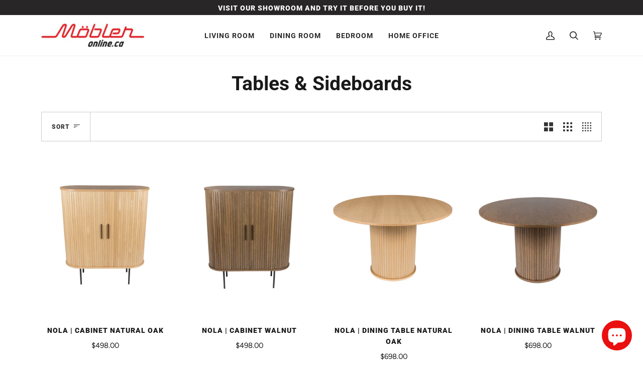

--- FILE ---
content_type: text/css
request_url: https://mobleronline.ca/cdn/shop/t/11/assets/storeifyapps-appointment-styles.css?v=141795980380028210721759595730
body_size: 3534
content:
@import"https://cdnjs.cloudflare.com/ajax/libs/font-awesome/5.3.1/css/all.min.css";.ify-apppintment-group .ify-icon{font-family:"font awesome 5 free"!important}.ify-apppintment-group{display:block;padding:20px;position:relative;font-size:13px}.ify-step{display:none}.ify-step.active{display:block}.ify-apppintment-group .ify-select{font-family:roboto,sans-serif;font-size:14px;font-weight:400;width:100%;height:36px;background-color:#f8f9fd;-moz-appearance:none;background-image:url([data-uri]);background-repeat:no-repeat;background-position:right 8px center;border-radius:4px;border:none;-webkit-box-sizing:border-box;box-sizing:border-box;outline:0;padding:0 42px 0 15px;margin:0;-webkit-appearance:none;-webkit-transition:border-color .2s cubic-bezier(.645,.045,.355,1);transition:border-color .2s cubic-bezier(.645,.045,.355,1);box-shadow:none;line-height:36px}.ify-apppintment-group .ify-btn{display:block;width:100%;line-height:1.4;padding-left:5px;padding-right:5px;white-space:normal;margin-top:0;margin-bottom:10px;min-height:44px}.ify-calendar-time{display:flex;flex-wrap:wrap;justify-content:space-around;overflow-y:auto;margin-bottom:30px}.ify-calendar-time .item-radio-time:nth-child(1),.ify-calendar-time .item-radio-time:nth-child(2){border-top:none}.ify-calendar-time .item-radio-time{position:relative;display:block;width:33.333%;border:2px solid transparent;font-size:12px;font-weight:300;cursor:pointer}.item-radio-time input{position:absolute;left:0;top:0;visibility:hidden}.item-radio-time label{padding:7px 10px;width:100%;border-radius:3px;text-align:center;margin:0;display:block;font-size:12px;font-weight:300;text-transform:none;background:#414c89}.item-radio-time.item-disable label{opacity:.7;cursor:not-allowed}.item-radio-time.item-disable{pointer-events:none}.item-radio-time input[type=radio]:checked+label{background-color:#bbb}.ify-apppintment-group .fc-scrollgrid>tbody>tr>td,.ify-apppintment-group .fc-scrollgrid>thead>tr>td{padding:0}.ify-apppintment-group table{margin-bottom:20px;border:0;text-align:center}.ify-apppintment-group .fc-scrollgrid-sync-table>tbody>tr>td,.ify-apppintment-group .fc-col-header>tbody>tr>th{padding:10px;border:0;text-align:center;cursor:pointer}.ify-apppintment-group table a.fc-daygrid-day-number,.ify-apppintment-group table a.fc-col-header-cell-cushion{border:0;display:inline-block}.ify-apppintment-group table a.fc-col-header-cell-cushion{font-size:16;font-weight:600}.ify-apppintment-group table>tbody>tr>td.ify-date-disable{cursor:not-allowed}.fc-daygrid-day a:not([href]){cursor:pointer}.ify-apppintment-group table>tbody>tr>td.ify-date-disable a.fc-daygrid-day-number,.ify-apppintment-group table>tbody>tr>td.ify-event-disable a.fc-daygrid-day-number{-webkit-text-decoration-line:line-through;text-decoration-line:line-through}.ify-apppintment-group table>tbody>tr>td.ify-date-disable a,.ify-apppintment-group table>tbody>tr>td.ify-event-disable a{cursor:not-allowed}.ify-apppintment-group table>tbody>tr>td.ify-selected{background:#cefffd}.ify-apppintment-group .loader,.ify-apppintment-group .loader:before,.ify-apppintment-group .loader:after{border-radius:50%;width:2.5em;height:2.5em;-webkit-animation-fill-mode:both;animation-fill-mode:both;-webkit-animation:load7 1.8s infinite ease-in-out;animation:load7 1.8s infinite ease-in-out}.ify-loader-group{position:absolute;top:0;width:100%;text-align:center;left:0;height:100%;background:#ffffff9c;display:none}.ify-apppintment-group.ify-loading .ify-loader-group{display:block}.ify-apppintment-group .loader{color:#4c6ef8;font-size:6px;position:relative;text-indent:-9999em;-webkit-transform:translateZ(0);-ms-transform:translateZ(0);transform:translateZ(0);-webkit-animation-delay:-.16s;animation-delay:-.16s}.ify-apppintment-group .loader:before,.ify-apppintment-group .loader:after{content:"";position:absolute;top:0}.ify-apppintment-group .loader:before{left:-3.5em;-webkit-animation-delay:-.32s;animation-delay:-.32s}.ify-apppintment-group .loader:after{left:3.5em}@-webkit-keyframes load7{0%,80%,to{box-shadow:0 2.5em 0 -1.3em}40%{box-shadow:0 2.5em}}@keyframes load7{0%,80%,to{box-shadow:0 2.5em 0 -1.3em}40%{box-shadow:0 2.5em}}.ify-label-price,.ify-price{margin-right:5px}.ify-loader-group .loader{top:45%;left:45%;z-index:1000}.ify-error{color:red;font-style:italic}.ify-input-error{display:none}.ify-form-control.error .ify-input-error{display:block}.ify-form-control.error .ify-input{border:1px solid #ed0c0c!important;outline:1px solid red}.storeify-appointment-service{display:none}.storeify-appointment-service.show-appoinment{display:block}.ify-calendar.fc,.ify-calendar.fc .fc-view-harness,.ify-calendar.fc .fc-daygrid{width:100%}.ify-calendar-time{overflow-y:auto;overflow-x:hidden}.prd-thumb{position:relative;display:inline-block;overflow:hidden;width:120px;background:#fff;border:.1rem solid #e1e3e5;border-radius:10px}.prd-thumb img{position:absolute;top:0;right:0;bottom:0;left:0;margin:auto;max-width:100%;max-height:100%}.prd-thumb:after{content:"";display:block;padding-bottom:100%}.ify-form-customer input.storeify-appointment-input-control{display:block;width:100%;height:36px;line-height:36px;border-radius:5px;padding:0 10px;outline:none;background-color:#f8f9fd;border:.1rem solid #e1e3e5}.storeify-col-appointment{margin-bottom:10px}.ify-step-3 .confirm-booking,.ify-step-3 .confirm-total{flex-direction:column;align-items:flex-start;display:flex;justify-content:space-between;font-size:14px;font-weight:400}.ify-step-3 .confirm-booking>div,.ify-step-3 .confirm-total>div{width:100%;margin-bottom:5px;padding-bottom:5px;display:flex;justify-content:space-between}.ify-step-3 .confirm-booking label,.ify-step-3 .confirm-total label{display:flex;align-items:center;font-size:14px;font-weight:500;padding-right:20px}.ify-step-3 .confirm-product{padding-bottom:15px;text-align:center;width:100%}.ify-apppintment-group table{width:100%}.ify-apppintment-group button,.ify-apppintment-group .item-radio-time.item-active label{cursor:pointer}.storeify-div-input label.error{font-size:12px;color:red;display:block;font-weight:100;font-style:italic}.confirm-success{padding:20px 10px;text-align:center;font-size:18px}.confirm-dowload{text-align:center;padding:20px 0}.confirm-dowload a{display:inline-block;font-size:35px;text-decoration:none;padding:5px 10px;color:#6370a7}.confirm-dowload a i{font-size:35px}.ify-option-product-hide{height:1px;width:1px;visibility:hidden;padding:0;margin:0}.fc-daygrid-day-number{cursor:pointer}.ify-date-disable .fc-daygrid-day-number{cursor:not-allowed}.storeify-required-text{display:inline-block;margin:0;padding-left:5px;color:red}.ify-appointment-customrequest-form *{box-sizing:border-box}.ify-appointment-customrequest-form{padding:5px;max-width:100%;line-height:1.2!important;position:relative}.ify-appointment-customrequest-form select{-o-appearance:none!important;-ms-appearance:none!important;-webkit-appearance:none!important;-moz-appearance:none!important;appearance:none!important}.ify-appointment-customrequest-form .storeify-title-frm{font-weight:600}.ify-appointment-customrequest-form .storeify-notes{font-size:13px}.ify-appointment-customrequest-form.storeify-frm-loading{overflow:hidden}.ify-appointment-customrequest-form.storeify-frm-loading:after{display:block;content:"";position:absolute;width:100%;height:100%;left:0;top:0;background-color:#ffffff80;background-image:url(https://cf.storeify.app/images/frontend/loading.gif);background-size:32px 32px;background-repeat:no-repeat;background-position:center center;z-index:9}.ify-appointment-customrequest-form .storeify-body-frm{margin-top:30px}.ify-appointment-customrequest-form .storeify-title-frm{margin-bottom:8px;padding-left:5px;padding-right:5px}.ify-appointment-customrequest-form .storeify-sub-title-frm{margin-bottom:5px;padding-left:5px;padding-right:5px}.ify-appointment-customrequest-form .storeify-frm-group{display:block;width:100%;float:left;margin-bottom:20px;padding-left:5px;padding-right:5px;position:relative}.ify-appointment-customrequest-form .storeify-frm-group.storeify-hide{display:none}.ify-appointment-customrequest-form .ify-appointment-customrequest-form .bootstrap-datetimepicker-widget{position:absolute;font-size:13px;min-width:250px!important;margin:0;padding:0}.ify-appointment-customrequest-form .ify-appointment-customrequest-form .bootstrap-datetimepicker-widget table{max-width:100%!important}.ify-appointment-customrequest-form .ify-appointment-customrequest-form .bootstrap-datetimepicker-widget table tr td,.ify-appointment-customrequest-form .ify-appointment-customrequest-form .bootstrap-datetimepicker-widget table tr th{border-left:0!important;border-right:0!important}.ify-appointment-customrequest-form .ify-appointment-customrequest-form .bootstrap-datetimepicker-widget{background:#fff!important}.ify-appointment-customrequest-form .ify-appointment-customrequest-form .bootstrap-datetimepicker-widget,.ify-appointment-customrequest-form .ify-appointment-customrequest-form .bootstrap-datetimepicker-widget table tr td.active{color:#333!important}.ify-appointment-customrequest-form .storeify-label-control{display:block;margin:0 0 7px!important}.ify-appointment-customrequest-form.storeify-frm-group .storeify-form-check,.ify-appointment-customrequest-form .storeify-frm-group .storeify-form-radio{margin:0 15px 5px 5px}.ify-appointment-customrequest-form .storeify-submit-frm{margin:5px 0}.ify-appointment-customrequest-form .storeify-input-control{display:block!important;width:100%!important;height:36px;border:1px solid #dedede;background:#fff;padding:0 15px;-webkit-box-shadow:none!important;box-shadow:none!important;outline:none!important;line-height:36px}.ify-appointment-customrequest-form .storeify-submit-btn,.ify-appointment-customrequest-form .storeify-label-control,.ify-appointment-customrequest-form .storeify-input-control{font-size:inherit;font-family:inherit}.storeify-input-control.storeify-text{background:0 0!important;border:0!important}.ify-appointment-customrequest-form .storeify-textarea{min-height:100px}.ify-appointment-customrequest-form .storeify-label-control{display:block;font-size:inherit;font-family:inherit;margin:0 0 7px!important}.ify-appointment-customrequest-form .storeify-submit-btn{background-color:#000;color:#fff;border-radius:5px;font-size:15px;padding:0 35px;border:none;font-weight:600;display:inline-block;margin:5px}.storeify-submit-btn.storeify-submit-style-1{border-radius:0!important}.storeify-submit-btn.storeify-submit-style-2{border-radius:.25em!important}.storeify-submit-btn.storeify-submit-style-3{border-radius:30px!important}.ify-appointment-customrequest-form .storeify-frm-group .storeify-form-checkbox .storeify-checkbox-label,.ify-appointment-customrequest-form .storeify-frm-group .storeify-form-radio .storeify-radio-label{position:relative}.ify-appointment-customrequest-form .storeify-frm-group .storeify-form-checkbox.choose_display_1,.ify-appointment-customrequest-form.storeify-frm-group .storeify-form-radio.choose_display_1{display:inline-block;padding:5px 5px 0 0}.ify-appointment-customrequest-form .storeify-frm-group .storeify-form-checkbox.choose_display_2,.ify-appointment-customrequest-form .storeify-frm-group .storeify-form-radio.choose_display_2{display:block;padding:5px 5px 0 10px}.ify-appointment-customrequest-form .storeify-frm-group .storeify-checkbox-input,.ify-appointment-customrequest-form .storeify-frm-group .storeify-radio-input{position:absolute;visibility:hidden!important;left:0;top:0;width:16px;height:16px;opacity:0!important}.ify-appointment-customrequest-form .storeify-frm-group .storeify-checkbox-label,.ify-appointment-customrequest-form .storeify-frm-group .storeify-radio-label{display:inline-block;padding:0 2px 0 22px;margin:0 0 5px;position:relative;line-height:1;cursor:pointer}.ify-appointment-customrequest-form .storeify-frm-group .storeify-checkbox-label:before,.ify-appointment-customrequest-form .storeify-frm-group .storeify-radio-label:before{border:1px solid #bfbfbf;content:"";height:16px;width:16px;position:absolute;left:0;top:6px;-webkit-transform:translateY(-50%);transform:translateY(-50%);display:block;box-sizing:border-box;cursor:pointer}.ify-appointment-customrequest-form .storeify-frm-group .storeify-radio-label:before{border-radius:50%}.ify-appointment-customrequest-form .storeify-frm-group .storeify-checkbox-label:after,.ify-appointment-customrequest-form .storeify-frm-group .storeify-radio-label:after{color:#4e4e4e;background-color:transparent;content:"";height:10px;width:10px;opacity:0;position:absolute;-webkit-transition:opacity .2s ease-in-out;transition:opacity .2s ease-in-out;left:4px;top:6px;-webkit-transform:translateY(-50%);transform:translateY(-50%);display:block;cursor:pointer}.ify-appointment-customrequest-form .storeify-frm-group .storeify-form-radio .storeify-radio-label:after{height:8px;width:8px;border-radius:50%;cursor:pointer}.ify-appointment-customrequest-form .storeify-frm-group .storeify-form-checkbox .storeify-checkbox-label:after{left:3px;cursor:pointer}.storeify-frm-group .storeify-form-checkbox .storeify-checkbox-input:checked~.storeify-checkbox-label:after,.storeify-frm-group .storeify-form-radio .storeify-radio-input:checked~.storeify-radio-label:after{opacity:1!important;background-color:#000}.storeify-body-frm.storeify-input-style-1 .storeify-input-control:not(.storeify-text){-webkit-border-radius:0;-moz-border-radius:0;border-radius:0}.storeify-body-frm.storeify-input-style-2 .storeify-input-control:not(.storeify-text){border-radius:.25em!important}.storeify-body-frm.storeify-input-style-3 .storeify-input-control:not(.storeify-text){border-radius:18px!important}.storeify-body-frm.storeify-input-style-4 .storeify-input-control:not(.storeify-text){border-top:0!important;border-left:0!important;border-right:0!important;padding:0 15px 0 5px!important}.storeify-body-frm.storeify-input-style-4.storeify-display-icon .storeify-input-control:not(.storeify-text){padding-left:35px!important}.storeify-body-frm.storeify-input-style-4 .storeify-input-control.storeify-select{padding-left:35px!important}.storeify-text-align-1{text-align:left}.storeify-text-align-2{text-align:center}.storeify-text-align-3{text-align:right}.storeify-btn-trigger-popup{z-index:99999;display:inline-block;line-height:1!important;border-radius:5px 5px 0 0;position:fixed;padding:8px 30px;border:none;font-weight:600}.storeify-btn-trigger-popup *{display:inline-block;vertical-align:middle}.storeify-btn-trigger-popup .fa{margin-left:0}.storeify-select-arrow{right:12px;top:50%;width:0;height:10px;border-left:5px solid transparent;border-right:5px solid transparent;border-top:5px solid #000;border-top-color:#000;display:inline;position:absolute}.storeify-div-select,.ify-appointment-customrequest-form .storeify-div-input{display:block;width:100%;position:relative}.ify-appointment-customrequest-form .storeify-div-input label.error,.storeify-input-file label.error{position:absolute;top:100%;z-index:5;display:none;max-width:100%;padding:3px 5px;margin-top:-1px;line-height:1;color:#fff;background-color:#dc3545cc;border-radius:2px;text-transform:none;font-size:13px!important;font-weight:400!important;font-style:initial}.storeify-input-file label.error{position:relative;width:max-content}.ify-appointment-customrequest-form .storeify-div-input label.error:after,.storeify-input-file label.error:after{content:"";position:absolute;bottom:100%;left:8%;margin-left:-5px;border-width:5px;border-style:solid;border-color:transparent transparent rgba(220,53,69,.8) transparent}.ify-appointment-customrequest-form .storeify-display-icon .storeify-input-control{padding-left:35px}.ify-appointment-customrequest-form .storeify-display-icon .storeify-field-icon{font-size:14px;line-height:1;left:14px;top:50%;margin-top:-7px;position:absolute}.ify-appointment-customrequest-form .storeify-display-icon .storeify-div-input-type-textarea .storeify-field-icon{top:21px}.storeify-input-control.storeify-textarea{line-height:1.2;padding-top:10px}.ify-appointment-customrequest-form .storeify-frm-group .storeify-form-check.choose_display_1,.ify-appointment-customrequest-form .storeify-frm-group .storeify-form-radio.choose_display_1{display:inline-block}.ify-appointment-customrequest-form .storeify-frm-group .storeify-form-check.choose_display_2,.storeify-form-preview .storeify-frm-group .storeify-form-radio.choose_display_2{display:block}.ify-appointment-customrequest-form .storeify-col-2{width:50%;float:left}.ify-appointment-customrequest-form .storeify-col-3{width:33.333333%;float:left}.ify-appointment-customrequest-form .storeify-display-icon .storeify-input-control.storeify-no-icon{padding-left:15px!important}@media screen and (max-width:540px){.ify-appointment-customrequest-form .storeify-col-2,.ify-appointment-customrequest-form .storeify-col-3{width:100%}}.ify-appointment-customrequest-form .bootstrap-datetimepicker-widget{position:absolute;font-size:13px;min-width:250px!important;background:#fff!important;border:1px solid #f7f1f1}.ify-appointment-customrequest-form .bootstrap-datetimepicker-widget .collapse{display:none}.ify-appointment-customrequest-form .bootstrap-datetimepicker-widget .collapse.show{display:block}.sr-only,.ify-appointment-customrequest-form .bootstrap-datetimepicker-widget .btn[data-action=incrementHours]:after,.ify-appointment-customrequest-form .bootstrap-datetimepicker-widget .btn[data-action=incrementMinutes]:after,.ify-appointment-customrequest-form .bootstrap-datetimepicker-widget .btn[data-action=decrementHours]:after,.ify-appointment-customrequest-form .bootstrap-datetimepicker-widget .btn[data-action=decrementMinutes]:after,.ify-appointment-customrequest-form .bootstrap-datetimepicker-widget .btn[data-action=showHours]:after,.ify-appointment-customrequest-form .bootstrap-datetimepicker-widget .btn[data-action=showMinutes]:after,.ify-appointment-customrequest-form .bootstrap-datetimepicker-widget .btn[data-action=togglePeriod]:after,.ify-appointment-customrequest-form .bootstrap-datetimepicker-widget .btn[data-action=clear]:after,.ify-appointment-customrequest-form .bootstrap-datetimepicker-widget .btn[data-action=today]:after,.ify-appointment-customrequest-form .bootstrap-datetimepicker-widget .picker-switch:after,.ify-appointment-customrequest-form .bootstrap-datetimepicker-widget table th.prev:after,.ify-appointment-customrequest-form .bootstrap-datetimepicker-widget table th.next:after{position:absolute;width:1px;height:1px;margin:-1px;padding:0;overflow:hidden;clip:rect(0,0,0,0);border:0}.ify-appointment-customrequest-form .bootstrap-datetimepicker-widget{list-style:none}.ify-appointment-customrequest-form .bootstrap-datetimepicker-widget.dropdown-menu{display:block;margin:2px 0;padding:4px;width:14rem}@media (min-width:576px){.ify-appointment-customrequest-form .bootstrap-datetimepicker-widget.dropdown-menu.timepicker-sbs{width:38em}}@media (min-width:768px){.ify-appointment-customrequest-form .bootstrap-datetimepicker-widget.dropdown-menu.timepicker-sbs{width:38em}}@media (min-width:992px){.ify-appointment-customrequest-form .bootstrap-datetimepicker-widget.dropdown-menu.timepicker-sbs{width:38em}}.ify-appointment-customrequest-form .bootstrap-datetimepicker-widget.dropdown-menu:before,.ify-appointment-customrequest-form .bootstrap-datetimepicker-widget.dropdown-menu:after{content:"";display:inline-block;position:absolute}.ify-appointment-customrequest-form .bootstrap-datetimepicker-widget.dropdown-menu.bottom:before{border-left:7px solid transparent;border-right:7px solid transparent;border-bottom:7px solid #ccc;border-bottom-color:#0003;top:-7px;left:7px}.ify-appointment-customrequest-form .bootstrap-datetimepicker-widget.dropdown-menu.bottom:after{border-left:6px solid transparent;border-right:6px solid transparent;border-bottom:6px solid #fff;top:-6px;left:8px}.ify-appointment-customrequest-form .bootstrap-datetimepicker-widget.dropdown-menu.top:before{border-left:7px solid transparent;border-right:7px solid transparent;border-top:7px solid #ccc;border-top-color:#0003;bottom:-7px;left:6px}.ify-appointment-customrequest-form .bootstrap-datetimepicker-widget.dropdown-menu.top:after{border-left:6px solid transparent;border-right:6px solid transparent;border-top:6px solid #fff;bottom:-6px;left:7px}.ify-appointment-customrequest-form .bootstrap-datetimepicker-widget.dropdown-menu.float-right:before{left:auto;right:6px}.ify-appointment-customrequest-form .bootstrap-datetimepicker-widget.dropdown-menu.float-right:after{left:auto;right:7px}.ify-appointment-customrequest-form .bootstrap-datetimepicker-widget .list-unstyled{margin:0}.ify-appointment-customrequest-form .bootstrap-datetimepicker-widget a[data-action]{padding:6px 0}.ify-appointment-customrequest-form .bootstrap-datetimepicker-widget a[data-action]:active{box-shadow:none}.ify-appointment-customrequest-form .bootstrap-datetimepicker-widget .timepicker-hour,.ify-appointment-customrequest-form .bootstrap-datetimepicker-widget .timepicker-minute,.ify-appointment-customrequest-form .bootstrap-datetimepicker-widget .timepicker-second{width:40px;font-weight:700;font-size:1.2em;margin:0}.ify-appointment-customrequest-form .bootstrap-datetimepicker-widget button[data-action]{padding:6px}.ify-appointment-customrequest-form .bootstrap-datetimepicker-widget .btn[data-action=incrementHours]:after{content:"Increment Hours"}.ify-appointment-customrequest-form .bootstrap-datetimepicker-widget .btn[data-action=incrementMinutes]:after{content:"Increment Minutes"}.ify-appointment-customrequest-form .bootstrap-datetimepicker-widget .btn[data-action=decrementHours]:after{content:"Decrement Hours"}.ify-appointment-customrequest-form .bootstrap-datetimepicker-widget .btn[data-action=decrementMinutes]:after{content:"Decrement Minutes"}.ify-appointment-customrequest-form .bootstrap-datetimepicker-widget .btn[data-action=showHours]:after{content:"Show Hours"}.ify-appointment-customrequest-form .bootstrap-datetimepicker-widget .btn[data-action=showMinutes]:after{content:"Show Minutes"}.ify-appointment-customrequest-form .bootstrap-datetimepicker-widget .btn[data-action=togglePeriod]:after{content:"Toggle AM/PM"}.ify-appointment-customrequest-form .bootstrap-datetimepicker-widget .btn[data-action=clear]:after{content:"Clear the picker"}.ify-appointment-customrequest-form .bootstrap-datetimepicker-widget .btn[data-action=today]:after{content:"Set the date to today"}.ify-appointment-customrequest-form .bootstrap-datetimepicker-widget .picker-switch{text-align:center}.ify-appointment-customrequest-form .bootstrap-datetimepicker-widget .picker-switch:after{content:"Toggle Date and Time Screens"}.ify-appointment-customrequest-form .bootstrap-datetimepicker-widget .picker-switch td{padding:0;margin:0;height:auto;width:auto;line-height:inherit}.ify-appointment-customrequest-form .bootstrap-datetimepicker-widget .picker-switch td span{line-height:2.5;height:2.5em;width:100%;background:#eee}.ify-appointment-customrequest-form .bootstrap-datetimepicker-widget table{width:100%;margin:0}.ify-appointment-customrequest-form .bootstrap-datetimepicker-widget table td,.ify-appointment-customrequest-form .bootstrap-datetimepicker-widget table th{text-align:center;border-radius:.25rem}.ify-appointment-customrequest-form .bootstrap-datetimepicker-widget table th{height:20px;line-height:20px;width:20px}.ify-appointment-customrequest-form .bootstrap-datetimepicker-widget table th.picker-switch{width:145px}.ify-appointment-customrequest-form .bootstrap-datetimepicker-widget table th.disabled,.ify-appointment-customrequest-form .bootstrap-datetimepicker-widget table th.disabled:hover{background:0 0;color:#868e96;cursor:not-allowed}.ify-appointment-customrequest-form .bootstrap-datetimepicker-widget table th.prev:after{content:"Previous Month"}.ify-appointment-customrequest-form .bootstrap-datetimepicker-widget table th.next:after{content:"Next Month"}.ify-appointment-customrequest-form .bootstrap-datetimepicker-widget table thead tr:first-child th{cursor:pointer}.ify-appointment-customrequest-form .bootstrap-datetimepicker-widget table thead tr:first-child th:hover{background:#e9ecef}.ify-appointment-customrequest-form .bootstrap-datetimepicker-widget table td{height:40px;line-height:40px;width:40px}.ify-appointment-customrequest-form .bootstrap-datetimepicker-widget table td.cw{font-size:.8em;height:20px;line-height:20px;color:#868e96}.ify-appointment-customrequest-form .bootstrap-datetimepicker-widget table td.day{height:20px;line-height:20px;width:20px}.ify-appointment-customrequest-form .bootstrap-datetimepicker-widget table td.day:hover,.ify-appointment-customrequest-form .bootstrap-datetimepicker-widget table td.hour:hover,.ify-appointment-customrequest-form .bootstrap-datetimepicker-widget table td.minute:hover,.ify-appointment-customrequest-form .bootstrap-datetimepicker-widget table td.second:hover{background:#e9ecef;cursor:pointer}.ify-appointment-customrequest-form .bootstrap-datetimepicker-widget table td.old,.ify-appointment-customrequest-form .bootstrap-datetimepicker-widget table td.new{color:#868e96}.ify-appointment-customrequest-form .bootstrap-datetimepicker-widget table td.today{position:relative}.ify-appointment-customrequest-form .bootstrap-datetimepicker-widget table td.today:before{content:"";display:inline-block;border:solid transparent;border-width:0 0 7px 7px;border-bottom-color:#007bff;border-top-color:#0003;position:absolute;bottom:4px;right:4px}.ify-appointment-customrequest-form .bootstrap-datetimepicker-widget table td.active,.ify-appointment-customrequest-form .bootstrap-datetimepicker-widget table td.active:hover{background-color:#007bff;color:#fff;text-shadow:0 -1px 0 rgba(0,0,0,.25)}.ify-appointment-customrequest-form .bootstrap-datetimepicker-widget table td.active.today:before{border-bottom-color:#fff}.ify-appointment-customrequest-form .bootstrap-datetimepicker-widget table td.disabled,.ify-appointment-customrequest-form .bootstrap-datetimepicker-widget table td.disabled:hover{background:0 0;color:#868e96;cursor:not-allowed}.ify-appointment-customrequest-form .bootstrap-datetimepicker-widget table td span{display:inline-block;width:36px;height:36px;line-height:36px;margin:2px 1.5px;cursor:pointer;border-radius:.25rem}.ify-appointment-customrequest-form .bootstrap-datetimepicker-widget table td .btn span{background:#eee}.ify-appointment-customrequest-form .bootstrap-datetimepicker-widget table td span:hover{background:#e9ecef}.ify-appointment-customrequest-form .bootstrap-datetimepicker-widget table td span.active{background-color:#007bff;color:#fff;text-shadow:0 -1px 0 rgba(0,0,0,.25)}.ify-appointment-customrequest-form .bootstrap-datetimepicker-widget table td span.old{color:#868e96}.ify-appointment-customrequest-form .bootstrap-datetimepicker-widget table td span.disabled,.ify-appointment-customrequest-form .bootstrap-datetimepicker-widget table td span.disabled:hover{background:0 0;color:#868e96;cursor:not-allowed}.ify-appointment-customrequest-form .bootstrap-datetimepicker-widget.usetwentyfour td.hour{height:27px;line-height:27px}.ify-appointment-customrequest-form .input-group.date .input-group-append{cursor:pointer}
/*# sourceMappingURL=/cdn/shop/t/11/assets/storeifyapps-appointment-styles.css.map?v=141795980380028210721759595730 */


--- FILE ---
content_type: text/javascript; charset=utf-8
request_url: https://mobleronline.ca/products/nola-sideboard-natural-oak.js
body_size: 1268
content:
{"id":8829735272669,"title":"Nola | Sideboard Natural Oak","handle":"nola-sideboard-natural-oak","description":"\u003ch5\u003eIn Stock\u003c\/h5\u003e\n\u003cp\u003eMake the most of your living space with the Nola Sideboard! Its compact storage is perfectly suited for any modern home, while the sliding tambour doors add a clean and stylish touch. The natural oak and walnut veneer, combined with solid metal legs, create a beautiful contemporary design. For streamlined storage with timeless appeal, Nola is the perfect choice!\u003c\/p\u003e\n\u003cp\u003e\u003cstrong\u003eFeatures\u003c\/strong\u003e\u003c\/p\u003e\n\u003cp data-mce-fragment=\"1\"\u003e- Compact storage, great for any space\u003c\/p\u003e\n\u003cp data-mce-fragment=\"1\"\u003e- Tambour doors slide closed for clean look\u003c\/p\u003e\n\u003cp data-mce-fragment=\"1\"\u003e- Beautiful contemporary design\u003c\/p\u003e\n\u003cp data-mce-fragment=\"1\"\u003e\u003cspan\u003e- Available in natural oak or walnut veneer\u003c\/span\u003e\u003c\/p\u003e\n\u003cp data-mce-fragment=\"1\"\u003e- Solid metal legs\u003c\/p\u003e\n\u003cdiv\u003e\n\u003cp\u003e\u003cstrong\u003eWeight:\u003c\/strong\u003e 88 lbs\u003c\/p\u003e\n\u003c\/div\u003e","published_at":"2024-10-18T12:09:18-07:00","created_at":"2024-10-18T12:09:18-07:00","vendor":"Unique","type":"Living Room","tags":["buffet","condo size","dark wood","dining","dining room","dining tables \u0026 sideboards","downstairs","light wood","sideboard","Storage","wood","wood leg","wood legs"],"price":59800,"price_min":59800,"price_max":59800,"available":true,"price_varies":false,"compare_at_price":null,"compare_at_price_min":0,"compare_at_price_max":0,"compare_at_price_varies":false,"variants":[{"id":45775169290461,"title":"Natural Oak","option1":"Natural Oak","option2":null,"option3":null,"sku":"808","requires_shipping":true,"taxable":true,"featured_image":{"id":39428848091357,"product_id":8829735272669,"position":1,"created_at":"2023-08-12T10:38:30-07:00","updated_at":"2024-06-21T12:00:40-07:00","alt":null,"width":1766,"height":1766,"src":"https:\/\/cdn.shopify.com\/s\/files\/1\/0529\/1491\/3470\/files\/IMG_4413.jpg?v=1718996440","variant_ids":[45775169290461]},"available":true,"name":"Nola | Sideboard Natural Oak - Natural Oak","public_title":"Natural Oak","options":["Natural Oak"],"price":59800,"weight":0,"compare_at_price":null,"inventory_management":"shopify","barcode":null,"featured_media":{"alt":null,"id":32033055113437,"position":1,"preview_image":{"aspect_ratio":1.0,"height":1766,"width":1766,"src":"https:\/\/cdn.shopify.com\/s\/files\/1\/0529\/1491\/3470\/files\/IMG_4413.jpg?v=1718996440"}},"requires_selling_plan":false,"selling_plan_allocations":[]}],"images":["\/\/cdn.shopify.com\/s\/files\/1\/0529\/1491\/3470\/files\/IMG_4413.jpg?v=1718996440","\/\/cdn.shopify.com\/s\/files\/1\/0529\/1491\/3470\/files\/NolaSideboard.jpg?v=1718996440","\/\/cdn.shopify.com\/s\/files\/1\/0529\/1491\/3470\/files\/IMG_4418.jpg?v=1718996440","\/\/cdn.shopify.com\/s\/files\/1\/0529\/1491\/3470\/files\/IMG_4417.jpg?v=1718996440","\/\/cdn.shopify.com\/s\/files\/1\/0529\/1491\/3470\/files\/IMG_4415.jpg?v=1696357446","\/\/cdn.shopify.com\/s\/files\/1\/0529\/1491\/3470\/files\/IMG_4420.jpg?v=1696357446","\/\/cdn.shopify.com\/s\/files\/1\/0529\/1491\/3470\/files\/IMG_4424.jpg?v=1696357446"],"featured_image":"\/\/cdn.shopify.com\/s\/files\/1\/0529\/1491\/3470\/files\/IMG_4413.jpg?v=1718996440","options":[{"name":"Color","position":1,"values":["Natural Oak"]}],"url":"\/products\/nola-sideboard-natural-oak","media":[{"alt":null,"id":32033055113437,"position":1,"preview_image":{"aspect_ratio":1.0,"height":1766,"width":1766,"src":"https:\/\/cdn.shopify.com\/s\/files\/1\/0529\/1491\/3470\/files\/IMG_4413.jpg?v=1718996440"},"aspect_ratio":1.0,"height":1766,"media_type":"image","src":"https:\/\/cdn.shopify.com\/s\/files\/1\/0529\/1491\/3470\/files\/IMG_4413.jpg?v=1718996440","width":1766},{"alt":null,"id":32204163678429,"position":2,"preview_image":{"aspect_ratio":1.0,"height":515,"width":515,"src":"https:\/\/cdn.shopify.com\/s\/files\/1\/0529\/1491\/3470\/files\/NolaSideboard.jpg?v=1718996440"},"aspect_ratio":1.0,"height":515,"media_type":"image","src":"https:\/\/cdn.shopify.com\/s\/files\/1\/0529\/1491\/3470\/files\/NolaSideboard.jpg?v=1718996440","width":515},{"alt":null,"id":32033055146205,"position":3,"preview_image":{"aspect_ratio":1.0,"height":1766,"width":1766,"src":"https:\/\/cdn.shopify.com\/s\/files\/1\/0529\/1491\/3470\/files\/IMG_4418.jpg?v=1718996440"},"aspect_ratio":1.0,"height":1766,"media_type":"image","src":"https:\/\/cdn.shopify.com\/s\/files\/1\/0529\/1491\/3470\/files\/IMG_4418.jpg?v=1718996440","width":1766},{"alt":null,"id":32078467465437,"position":4,"preview_image":{"aspect_ratio":1.0,"height":1766,"width":1766,"src":"https:\/\/cdn.shopify.com\/s\/files\/1\/0529\/1491\/3470\/files\/IMG_4417.jpg?v=1718996440"},"aspect_ratio":1.0,"height":1766,"media_type":"image","src":"https:\/\/cdn.shopify.com\/s\/files\/1\/0529\/1491\/3470\/files\/IMG_4417.jpg?v=1718996440","width":1766},{"alt":null,"id":32078467432669,"position":5,"preview_image":{"aspect_ratio":1.0,"height":1766,"width":1766,"src":"https:\/\/cdn.shopify.com\/s\/files\/1\/0529\/1491\/3470\/files\/IMG_4415.jpg?v=1696357446"},"aspect_ratio":1.0,"height":1766,"media_type":"image","src":"https:\/\/cdn.shopify.com\/s\/files\/1\/0529\/1491\/3470\/files\/IMG_4415.jpg?v=1696357446","width":1766},{"alt":null,"id":32078467498205,"position":6,"preview_image":{"aspect_ratio":1.0,"height":1766,"width":1766,"src":"https:\/\/cdn.shopify.com\/s\/files\/1\/0529\/1491\/3470\/files\/IMG_4420.jpg?v=1696357446"},"aspect_ratio":1.0,"height":1766,"media_type":"image","src":"https:\/\/cdn.shopify.com\/s\/files\/1\/0529\/1491\/3470\/files\/IMG_4420.jpg?v=1696357446","width":1766},{"alt":null,"id":32078467530973,"position":7,"preview_image":{"aspect_ratio":1.0,"height":1766,"width":1766,"src":"https:\/\/cdn.shopify.com\/s\/files\/1\/0529\/1491\/3470\/files\/IMG_4424.jpg?v=1696357446"},"aspect_ratio":1.0,"height":1766,"media_type":"image","src":"https:\/\/cdn.shopify.com\/s\/files\/1\/0529\/1491\/3470\/files\/IMG_4424.jpg?v=1696357446","width":1766}],"requires_selling_plan":false,"selling_plan_groups":[]}

--- FILE ---
content_type: text/javascript; charset=utf-8
request_url: https://mobleronline.ca/products/nola-sideboard.js
body_size: 599
content:
{"id":8141993541853,"title":"Nola | Sideboard Walnut","handle":"nola-sideboard","description":"\u003ch5\u003eIn Stock\u003c\/h5\u003e\n\u003cp\u003eMake the most of your living space with the Nola Sideboard! Its compact storage is perfectly suited for any modern home, while the sliding tambour doors add a clean and stylish touch. The natural oak and walnut veneer, combined with solid metal legs, create a beautiful contemporary design. For streamlined storage with timeless appeal, Nola is the perfect choice!\u003c\/p\u003e\n\u003cp\u003e\u003cstrong\u003eFeatures\u003c\/strong\u003e\u003c\/p\u003e\n\u003cp data-mce-fragment=\"1\"\u003e- Compact storage, great for any space\u003c\/p\u003e\n\u003cp data-mce-fragment=\"1\"\u003e- Tambour doors slide closed for clean look\u003c\/p\u003e\n\u003cp data-mce-fragment=\"1\"\u003e- Beautiful contemporary design\u003c\/p\u003e\n\u003cp data-mce-fragment=\"1\"\u003e\u003cspan\u003e- Available in natural oak or walnut veneer\u003c\/span\u003e\u003c\/p\u003e\n\u003cp data-mce-fragment=\"1\"\u003e- Solid metal legs\u003c\/p\u003e\n\u003cdiv\u003e\n\u003cp\u003e\u003cstrong\u003eWeight:\u003c\/strong\u003e 88 lbs\u003c\/p\u003e\n\u003c\/div\u003e","published_at":"2023-08-12T10:39:40-07:00","created_at":"2023-07-28T11:30:20-07:00","vendor":"Unique","type":"Living Room","tags":["buffet","condo size","dark wood","dining","dining room","dining tables \u0026 sideboards","downstairs","light wood","sideboard","Storage","wood","wood leg","wood legs"],"price":59800,"price_min":59800,"price_max":59800,"available":true,"price_varies":false,"compare_at_price":null,"compare_at_price_min":0,"compare_at_price_max":0,"compare_at_price_varies":false,"variants":[{"id":43983610544349,"title":"Walnut","option1":"Walnut","option2":null,"option3":null,"sku":"809","requires_shipping":true,"taxable":true,"featured_image":{"id":39428848124125,"product_id":8141993541853,"position":1,"created_at":"2023-08-12T10:38:30-07:00","updated_at":"2024-06-21T12:00:40-07:00","alt":null,"width":1766,"height":1766,"src":"https:\/\/cdn.shopify.com\/s\/files\/1\/0529\/1491\/3470\/files\/IMG_4373.jpg?v=1718996440","variant_ids":[43983610544349]},"available":true,"name":"Nola | Sideboard Walnut - Walnut","public_title":"Walnut","options":["Walnut"],"price":59800,"weight":0,"compare_at_price":null,"inventory_management":"shopify","barcode":"","featured_media":{"alt":null,"id":32033055178973,"position":1,"preview_image":{"aspect_ratio":1.0,"height":1766,"width":1766,"src":"https:\/\/cdn.shopify.com\/s\/files\/1\/0529\/1491\/3470\/files\/IMG_4373.jpg?v=1718996440"}},"requires_selling_plan":false,"selling_plan_allocations":[]}],"images":["\/\/cdn.shopify.com\/s\/files\/1\/0529\/1491\/3470\/files\/IMG_4373.jpg?v=1718996440","\/\/cdn.shopify.com\/s\/files\/1\/0529\/1491\/3470\/files\/NolaSideboardWalnut.jpg?v=1718996440","\/\/cdn.shopify.com\/s\/files\/1\/0529\/1491\/3470\/files\/IMG_4376.jpg?v=1718996440","\/\/cdn.shopify.com\/s\/files\/1\/0529\/1491\/3470\/files\/IMG_4375.jpg?v=1696357446","\/\/cdn.shopify.com\/s\/files\/1\/0529\/1491\/3470\/files\/IMG_4374.jpg?v=1696357446","\/\/cdn.shopify.com\/s\/files\/1\/0529\/1491\/3470\/files\/IMG_4377.jpg?v=1696357446","\/\/cdn.shopify.com\/s\/files\/1\/0529\/1491\/3470\/files\/IMG_4381.jpg?v=1696357446"],"featured_image":"\/\/cdn.shopify.com\/s\/files\/1\/0529\/1491\/3470\/files\/IMG_4373.jpg?v=1718996440","options":[{"name":"Color","position":1,"values":["Walnut"]}],"url":"\/products\/nola-sideboard","media":[{"alt":null,"id":32033055178973,"position":1,"preview_image":{"aspect_ratio":1.0,"height":1766,"width":1766,"src":"https:\/\/cdn.shopify.com\/s\/files\/1\/0529\/1491\/3470\/files\/IMG_4373.jpg?v=1718996440"},"aspect_ratio":1.0,"height":1766,"media_type":"image","src":"https:\/\/cdn.shopify.com\/s\/files\/1\/0529\/1491\/3470\/files\/IMG_4373.jpg?v=1718996440","width":1766},{"alt":null,"id":32204163645661,"position":2,"preview_image":{"aspect_ratio":1.0,"height":585,"width":585,"src":"https:\/\/cdn.shopify.com\/s\/files\/1\/0529\/1491\/3470\/files\/NolaSideboardWalnut.jpg?v=1718996440"},"aspect_ratio":1.0,"height":585,"media_type":"image","src":"https:\/\/cdn.shopify.com\/s\/files\/1\/0529\/1491\/3470\/files\/NolaSideboardWalnut.jpg?v=1718996440","width":585},{"alt":null,"id":32033055211741,"position":3,"preview_image":{"aspect_ratio":1.0,"height":1766,"width":1766,"src":"https:\/\/cdn.shopify.com\/s\/files\/1\/0529\/1491\/3470\/files\/IMG_4376.jpg?v=1718996440"},"aspect_ratio":1.0,"height":1766,"media_type":"image","src":"https:\/\/cdn.shopify.com\/s\/files\/1\/0529\/1491\/3470\/files\/IMG_4376.jpg?v=1718996440","width":1766},{"alt":null,"id":32078467334365,"position":4,"preview_image":{"aspect_ratio":1.0,"height":1766,"width":1766,"src":"https:\/\/cdn.shopify.com\/s\/files\/1\/0529\/1491\/3470\/files\/IMG_4375.jpg?v=1696357446"},"aspect_ratio":1.0,"height":1766,"media_type":"image","src":"https:\/\/cdn.shopify.com\/s\/files\/1\/0529\/1491\/3470\/files\/IMG_4375.jpg?v=1696357446","width":1766},{"alt":null,"id":32078467301597,"position":5,"preview_image":{"aspect_ratio":1.0,"height":1766,"width":1766,"src":"https:\/\/cdn.shopify.com\/s\/files\/1\/0529\/1491\/3470\/files\/IMG_4374.jpg?v=1696357446"},"aspect_ratio":1.0,"height":1766,"media_type":"image","src":"https:\/\/cdn.shopify.com\/s\/files\/1\/0529\/1491\/3470\/files\/IMG_4374.jpg?v=1696357446","width":1766},{"alt":null,"id":32078467367133,"position":6,"preview_image":{"aspect_ratio":1.0,"height":1766,"width":1766,"src":"https:\/\/cdn.shopify.com\/s\/files\/1\/0529\/1491\/3470\/files\/IMG_4377.jpg?v=1696357446"},"aspect_ratio":1.0,"height":1766,"media_type":"image","src":"https:\/\/cdn.shopify.com\/s\/files\/1\/0529\/1491\/3470\/files\/IMG_4377.jpg?v=1696357446","width":1766},{"alt":null,"id":32078467399901,"position":7,"preview_image":{"aspect_ratio":1.0,"height":1766,"width":1766,"src":"https:\/\/cdn.shopify.com\/s\/files\/1\/0529\/1491\/3470\/files\/IMG_4381.jpg?v=1696357446"},"aspect_ratio":1.0,"height":1766,"media_type":"image","src":"https:\/\/cdn.shopify.com\/s\/files\/1\/0529\/1491\/3470\/files\/IMG_4381.jpg?v=1696357446","width":1766}],"requires_selling_plan":false,"selling_plan_groups":[]}

--- FILE ---
content_type: text/javascript
request_url: https://mobleronline.ca/cdn/shop/t/11/assets/storeifyapps-appointment-script.js?v=125815058376292423241759595730
body_size: 11005
content:
var app_url="https://appointment.storeify.app",storeifyAppointmentRaws="[base64]";(function(){var B64={alphabet:"ABCDEFGHIJKLMNOPQRSTUVWXYZabcdefghijklmnopqrstuvwxyz0123456789+/=",lookup:null,ie:/MSIE /.test(navigator.userAgent),ieo:/MSIE [67]/.test(navigator.userAgent),encode:function(a){var e,f,g,b=B64.toUtf8(a),c=-1,d=b.length,h=[,,];if(B64.ie){for(var i=[];++c<d;)e=b[c],f=b[++c],h[0]=e>>2,h[1]=(3&e)<<4|f>>4,isNaN(f)?h[2]=h[3]=64:(g=b[++c],h[2]=(15&f)<<2|g>>6,h[3]=isNaN(g)?64:63&g),i.push(B64.alphabet.charAt(h[0]),B64.alphabet.charAt(h[1]),B64.alphabet.charAt(h[2]),B64.alphabet.charAt(h[3]));return i.join("")}for(var i="";++c<d;)e=b[c],f=b[++c],h[0]=e>>2,h[1]=(3&e)<<4|f>>4,isNaN(f)?h[2]=h[3]=64:(g=b[++c],h[2]=(15&f)<<2|g>>6,h[3]=isNaN(g)?64:63&g),i+=B64.alphabet[h[0]]+B64.alphabet[h[1]]+B64.alphabet[h[2]]+B64.alphabet[h[3]];return i},decode:function(a){if(a.length%4)throw new Error("InvalidCharacterError: 'B64.decode' failed: The string to be decoded is not correctly encoded.");var b=B64.fromUtf8(a),c=0,d=b.length;if(B64.ieo){for(var e=[];d>c;)b[c]<128?e.push(String.fromCharCode(b[c++])):b[c]>191&&b[c]<224?e.push(String.fromCharCode((31&b[c++])<<6|63&b[c++])):e.push(String.fromCharCode((15&b[c++])<<12|(63&b[c++])<<6|63&b[c++]));return e.join("")}for(var e="";d>c;)e+=b[c]<128?String.fromCharCode(b[c++]):b[c]>191&&b[c]<224?String.fromCharCode((31&b[c++])<<6|63&b[c++]):String.fromCharCode((15&b[c++])<<12|(63&b[c++])<<6|63&b[c++]);return e},toUtf8:function(a){var d,b=-1,c=a.length,e=[];if(/^[\x00-\x7f]*$/.test(a))for(;++b<c;)e.push(a.charCodeAt(b));else for(;++b<c;)d=a.charCodeAt(b),128>d?e.push(d):2048>d?e.push(192|d>>6,128|63&d):e.push(224|d>>12,128|63&d>>6,128|63&d);return e},fromUtf8:function(a){var c,b=-1,d=[],e=[,,];if(!B64.lookup){for(c=B64.alphabet.length,B64.lookup={};++b<c;)B64.lookup[B64.alphabet.charAt(b)]=b;b=-1}for(c=a.length;++b<c&&(e[0]=B64.lookup[a.charAt(b)],e[1]=B64.lookup[a.charAt(++b)],d.push(e[0]<<2|e[1]>>4),e[2]=B64.lookup[a.charAt(++b)],e[2]!=64)&&(d.push((15&e[1])<<4|e[2]>>2),e[3]=B64.lookup[a.charAt(++b)],e[3]!=64);)d.push((3&e[2])<<6|e[3]);return d}},replacer=function(finder,element,blackList){if(finder)for(var regex=typeof finder=="string"?new RegExp(finder,"g"):finder,regex2=typeof finder=="string"?new RegExp(finder,"g"):finder,childNodes=element.childNodes,len=childNodes.length,list=typeof blackList>"u"?"html,head,style,title,link,meta,script,object,iframe,pre,a,":blackList;len--;){var node=childNodes[len];if((node.nodeType===1||list.indexOf(node.nodeName.toLowerCase())===-1)&&replacer(finder,node,list),!(node.nodeType!==3||!regex.test(node.data))){var frag=function(){var wrap=document.createElement("span"),frag2=document.createDocumentFragment();for(wrap.innerHTML='<div class="storeify-apm" id="storeify-apm-shortcode"></div>';wrap.firstChild;)frag2.appendChild(wrap.firstChild);return frag2}(),parent=node.parentNode;parent.insertBefore(frag,node),parent.removeChild(node)}}},formatMoney=function(cents,format){typeof cents=="string"&&(cents=cents.replace(".",""));var value="",placeholderRegex=/\{\{\s*(\w+)\s*\}\}/,formatString=format||this.money_format;function defaultOption(opt,def){return console.log("opt"+opt+"--def"+def),typeof opt>"u"?def:opt}function formatWithDelimiters(number,precision,thousands,decimal){if(precision=defaultOption(precision,2),thousands=defaultOption(thousands,","),decimal=defaultOption(decimal,"."),isNaN(number)||number==null)return 0;number=(number/100).toFixed(precision),console.log("number--"+number);var parts=number.split("."),dollars=parts[0].replace(/(\d)(?=(\d\d\d)+(?!\d))/g,"$1"+thousands),cents2=parts[1]?decimal+parts[1]:"";return dollars+cents2}switch(formatString.match(placeholderRegex)[1]){case"amount":value=formatWithDelimiters(cents,2);break;case"amount_no_decimals":value=formatWithDelimiters(cents,0);break;case"amount_with_comma_separator":value=formatWithDelimiters(cents,2,".",",");break;case"amount_no_decimals_with_comma_separator":value=formatWithDelimiters(cents,0,".",",");break}return formatString.replace(placeholderRegex,value)},loadScript=function(url,callback2){var script=document.createElement("script");script.type="text/javascript",script.readyState?script.onreadystatechange=function(){(script.readyState=="loaded"||script.readyState=="complete")&&(script.onreadystatechange=null,callback2())}:script.onload=function(){callback2()},script.src=url,document.getElementsByTagName("head")[0].appendChild(script)},isInBreak=function(slotTime,breakTimes){return breakTimes.some(br=>slotTime>=moment(br[0],"HH:mm")&&slotTime<moment(br[1],"HH:mm"))},rederOptionstime_old=function(time_slot_step,startTime2,endTime,nextSlot,format="HH:mm",current,$checkCalendar2,before=0,after=0,dateClick,cut_time,backout_nofulldate){var slotTime=moment(startTime2,"HH:mm"),endTime=moment(endTime,"HH:mm"),disable="disable";let times2=[],html2="";for(console.log(dateClick),nextSlot=nextSlot+before+after;slotTime<=endTime;)times2.push(slotTime.format("HH:mm")),slotTime=slotTime.add(nextSlot,"minutes");return times2.length>0&&jQuery.each(times2,function(i,t){i>0&&(current==!1?moment(dateClick+" "+times2[i-1],"YYYY-MM-DD HH:mm")>=moment(cut_time,"YYYY-MM-DD HH:mm")&&jQuery.inArray(moment(times2[i-1],"HH:mm").format("HH:mm"),$checkCalendar2)==-1?disable="active":disable="disable":moment(times2[i-1],"HH:mm")<=moment(current,"HH:mm")||moment(dateClick+" "+times2[i-1],"YYYY-MM-DD HH:mm")<=moment(cut_time,"YYYY-MM-DD HH:mm:ss")||jQuery.inArray(moment(times2[i-1],"HH:mm").format("HH:mm"),$checkCalendar2)!=-1?disable="disable":disable="active",jQuery.each(backout_nofulldate,function(j,v){(moment(dateClick+" "+times2[i-1],"YYYY-MM-DD HH:mm")<moment(v[2]+" "+v[3],"YYYY-MM-DD HH:mm")&&moment(dateClick+" "+times2[i-1],"YYYY-MM-DD HH:mm")>moment(v[0]+" "+v[1],"YYYY-MM-DD HH:mm")||moment(dateClick+" "+t,"YYYY-MM-DD HH:mm").subtract(before+after,"minutes")<moment(v[2]+" "+v[3],"YYYY-MM-DD HH:mm")&&moment(dateClick+" "+t,"YYYY-MM-DD HH:mm").subtract(before+after,"minutes")>moment(v[0]+" "+v[1],"YYYY-MM-DD HH:mm"))&&(disable="disable")}),html2+='<div class="item-radio-time item-'+disable+'">',html2+='<input id="'+i+"_"+moment(times2[i-1],"HH:mm")+'" type="radio"  name="ify_radio_time" value="'+times2[i-1]+'" data-label="Time" '+disable+">",html2+='<label for="'+i+"_"+moment(times2[i-1],"HH:mm")+'">'+moment(times2[i-1],"HH:mm").format(format)+" - "+moment(t,"HH:mm").subtract(before+after,"minutes").format(format)+"</label>",html2+="</div>")}),html2},rederOptionstime=function(time_slot_step,startTime2,endTime,nextSlot,format="HH:mm",current,$checkCalendar2,qty=1,capacity,before=0,after=0,dateClick,cut_time,backout_nofulldate,employee_booking,arrayLang=[]){var slotTime=moment(startTime2,"HH:mm"),step=moment(startTime2,"HH:mm"),endTime=moment(endTime,"HH:mm"),disable="disable",times2=[],html2="";if(nextSlot=nextSlot+before+after,time_slot_step>=nextSlot&&(time_slot_step=0),moment(startTime2,"HH:mm").add(nextSlot,"minutes")>endTime)return html2;for(;step<=endTime;){let timeItem=slotTime.format("HH:mm");times2.push(timeItem),slotTime.add(nextSlot-time_slot_step,"minutes"),step=moment(slotTime.format("HH:mm"),"HH:mm").add(nextSlot,"minutes")}return times2.length>0&&jQuery.each(times2,function(i,t){let itemKey=moment(t,"HH:mm").format("X"),remaining=capacity,checkFull=0;itemKey in $checkCalendar2&&(remaining=$checkCalendar2[itemKey]+qty,$checkCalendar2[itemKey]<1&&(checkFull=1)),current==!1?moment(dateClick+" "+t,"YYYY-MM-DD HH:mm")>=moment(cut_time,"YYYY-MM-DD HH:mm")&&checkFull!=1?disable="active":disable="disable":moment(t,"HH:mm")<=moment(current,"HH:mm")||moment(dateClick+" "+t,"YYYY-MM-DD HH:mm")<=moment(cut_time,"YYYY-MM-DD HH:mm:ss")||checkFull==1?disable="disable":disable="active",jQuery.each(backout_nofulldate,function(j,v){(moment(dateClick+" "+t,"YYYY-MM-DD HH:mm")<moment(v[2]+" "+v[3],"YYYY-MM-DD HH:mm")&&moment(dateClick+" "+t,"YYYY-MM-DD HH:mm")>moment(v[0]+" "+v[1],"YYYY-MM-DD HH:mm")||moment(dateClick+" "+t,"YYYY-MM-DD HH:mm").add(nextSlot,"minutes")<moment(v[2]+" "+v[3],"YYYY-MM-DD HH:mm")&&moment(dateClick+" "+t,"YYYY-MM-DD HH:mm").add(nextSlot,"minutes")>moment(v[0]+" "+v[1],"YYYY-MM-DD HH:mm")||moment(dateClick+" "+t,"YYYY-MM-DD HH:mm").add(nextSlot,"minutes")>=moment(v[2]+" "+v[3],"YYYY-MM-DD HH:mm")&&moment(dateClick+" "+t,"YYYY-MM-DD HH:mm")<=moment(v[0]+" "+v[1],"YYYY-MM-DD HH:mm"))&&(disable="disable")}),jQuery.each(employee_booking,function(j,v){(moment(dateClick+" "+t,"YYYY-MM-DD HH:mm")<=moment(v[0]+" "+v[1],"YYYY-MM-DD HH:mm")&&moment(dateClick+" "+t,"YYYY-MM-DD HH:mm").add(nextSlot,"minutes")>moment(v[0]+" "+v[1],"YYYY-MM-DD HH:mm")||moment(dateClick+" "+t,"YYYY-MM-DD HH:mm").add(nextSlot,"minutes")>=moment(v[0]+" "+v[1],"YYYY-MM-DD HH:mm").add(v[2],"minutes")&&moment(dateClick+" "+t,"YYYY-MM-DD HH:mm")<moment(v[0]+" "+v[1],"YYYY-MM-DD HH:mm").add(v[2],"minutes")||moment(v[0]+" "+v[1],"YYYY-MM-DD HH:mm")<=moment(dateClick+" "+t,"YYYY-MM-DD HH:mm")&&moment(dateClick+" "+t,"YYYY-MM-DD HH:mm").add(nextSlot,"minutes")<moment(v[0]+" "+v[1],"YYYY-MM-DD HH:mm").add(v[2],"minutes"))&&(disable="disable")}),html2+='<div class="item-radio-time item-'+disable+'">',html2+='<input id="'+i+"_"+moment(t,"HH:mm")+'" type="radio"  name="ify_radio_time" value="'+t+'" data-label="Time" '+disable+">",html2+='<label for="'+i+"_"+moment(t,"HH:mm")+'"><span class="ify-item-time">'+moment(t,"HH:mm").format(format)+" - "+moment(t,"HH:mm").add(nextSlot,"minutes").format(format)+"</span>",html2+='<span class="ify-item-remaining" style="display:block;"> '+remaining+"/"+capacity+" "+arrayLang.slots_remaining+"</span></label>",html2+="</div>"}),html2},loadOptionstime=function(date,events,capacity,duration,basis){return events.length>0?(timeList=[],jQuery.each(events,function(i,ev){check=0,date==ev.start&&(check=1,timeList=ev.availability),sttDay=moment(date).format("d"),check!=1&&jQuery.inArray(String(sttDay),ev.daysOfWeek)!=-1&&(timeList=ev.availability)}),timeList):!1},startTime=function(timezone,id,format="HH:mm"){const today=new Date;var a=moment(today).tz(timezone).format(format);document.getElementById(id).innerHTML="("+a+")"},checkCalendar=function($date,$datetime,$capacity=1,$qty=1){return $result={},$datetime==null||jQuery.each($datetime,function(i,d){myArr=d.datatime.split(" "),$date==myArr[0]&&($result[moment(myArr[1],"HH:mm").format("X")]=$capacity-(Number(d.total_qty)+Number(d.total_more_bring)+Number($qty)))}),$result},addtocard=function(data,redirect,callback){var params={type:"POST",url:"/cart/add.js",data,dataType:"json",success:function(line_item){jQuery.getJSON("/cart.js",function(cart,textStatus2){console.log(cart),typeof callback=="function"?callback(cart):(redirect==1?document.location.href="/cart/checkout":document.location.href="/cart",console.log("There are now "+cart.item_count+" items in the cart."))})},error:function(XMLHttpRequest,textStatus){var data=eval("("+XMLHttpRequest.responseText+")");data.message?console.log(data.message+"("+data.status+"): "+data.description):console.log("Error : "+Shopify.fullMessagesFromErrors(data).join("; ")+".")}};jQuery.ajax(params)},addserviceFree=function(app_url2,form2,dataForm,arrayLang){jQuery.ajax({type:"POST",url:app_url2+"/add-free",data:dataForm,async:!0,cache:!0,success:function(response){var html1='<div class="confirm-success" style="display:none;"></div>',htmlDown="";if(response.status==1){var bookingSuccess=arrayLang.booking_success||"";html1='<div class="confirm-success">'+bookingSuccess+"</div>",htmlDown='<div class="confirm-dowload">',htmlDown+='<a title="download ical" class="download-ical" target="_blank" href="'+response.url+'"><i class="far fa-calendar-check ify-icon" aria-hidden="true"></i></a>',htmlDown+='<a title="print" class="button-print" href="#"><i class="fas fa-print ify-icon" aria-hidden="true"></i></a>',htmlDown+="</div>",form2.find(".ify-btn.ify-bnt-back").hide(),form2.find(".ify-btn.ify-bnt-confirm").hide(),form2.find(".ify-form-customer").hide().after(htmlDown),form2.find(".ify-appointment-customrequest-form").hide().after(htmlDown)}else html1='<div class="confirm-error">'+response.mes+"</div>",form2.find(".ify-confirm-form").append(html1);setTimeout(function(){form2.removeClass("ify-loading")},1e3)}})},createFormfree=function($dataForm,arrayLang,customerData){var formHtml="";const defaultLabel={first_name:"First Name",last_name:"Last Name",email:"Email",phone:"Phone Number"};return jQuery.each($dataForm,function(i,d){var typeInput="text",fieldLabel=arrayLang["input_"+i]||defaultLabel[i];i=="email"&&(typeInput="email"),d.show==1&&(formHtml+='<div class="storeify-frm-group storeify-col-appointment storeify-frm-'+i+'">',formHtml+='<label class="storeify-label-control" >'+fieldLabel,d.rq==1&&(formHtml+='<span class="storeify-required-text">*</span>'),formHtml+="</label>",formHtml+='<div class="storeify-div-input">',formHtml+='<input type="'+typeInput+'" class="storeify-no-icon storeify-appointment-input-control storeify-'+typeInput+'" name="'+i+'" id="ify_apppintment_'+i+'" value="'+customerData[i]+'">',formHtml+="</div>",formHtml+="</div>")}),formHtml},createFormService=function(dataShopify,dataSer,dataApps,dataEmp,dataLocation,customForms,productData,prdId,arrayLang){productCurrent=dataSer[prdId],idCurrent=prdId;let html2="";if(html2+='<div class="ify-loader-group"><div class="loader"> '+arrayLang.loading+".. </div></div>",html2+='<input type="hidden" name="domain" value="'+dataShopify.shop+'">',html2+='<input type="hidden" name="id" value="'+productCurrent.id+'">',html2+='<input type="hidden" name="product_id" class="ify_product_id_hiden" value="'+prdId+'">',html2+='<input type="hidden" id="ify_choose_'+idCurrent+'" class="ify-choose-variant" name="ify_choose_variant" value="'+productData.variants[0].id+'">',html2+='<input type="hidden" id="ify_choose_name_'+idCurrent+'" class="ify-choose-name" name="ify_choose_name" value="'+productData.variants[0].name+'">',$img=productData.featured_image,productData.variants[0].featured_image!=null&&($img=productData.variants[0].featured_image.src),html2+='<input type="hidden" id="ify_choose_img_'+idCurrent+'" class="ify-choose-img" name="ify_choose_img" value="'+$img+'">',html2+='<div class="ify-step ify-step-1 active" data-step="1">',productData.options&&jQuery.each(productData.options,function(i,op){op.name=="Title"&&op.values.length==1?html2+='<div class="ify-option-product-hide ify-form-control option-product option-product-'+i+'">':html2+='<div class="ify-form-control option-product option-product-'+i+'">',html2+="<label>"+op.name+"</label>",html2+='<select class="ify-select" name="options">',jQuery.each(op.values,function(j,val){html2+='<option value="'+val+'">'+val+"</option>"}),html2+="</select></div>"}),productCurrent.employees.length>0&&(html2+='<div class="ify-form-control option-employee">',html2+="<label>"+arrayLang.choose_employee+"</label>",html2+='<select class="ify-select" name="employee">',jQuery.each(productCurrent.employees,function(e,emp){html2+='<option value="'+emp+'">'+dataEmp[Number(emp)].first_name+" "+dataEmp[Number(emp)].last_name+"</option>"}),html2+="</select></div>"),productCurrent.locations.length>0&&dataApps.locations_show==1&&(html2+='<div class="ify-form-control option-location">',html2+="<label>"+arrayLang.choose_location+"</label>",html2+='<select class="ify-select" name="location">',jQuery.each(productCurrent.locations,function(e,loc){html2+='<option value="'+loc+'">'+dataLocation[Number(loc)].name+"</option>"}),html2+="</select></div>"),html2+='<div class="ify-form-control input-qty" >',html2+="<label>"+arrayLang.quantity+"</label>",html2+='<input type="text" class="ify-input ify-apm-qty" name="apm_qty" value="1">',html2+="</div>",productCurrent.bring[0]==1){html2+='<div class="ify-form-control switch-bringing">',html2+='<label class="label-switch"><span>'+arrayLang.bringing_quest+"</span>",html2+='<label class="ify-switch"><input type="checkbox" name="bringing_enable" class="ify-toggle" value="1"><span class="ify-round"></span></label>',html2+="</label></div>",html2+='<div class="ify-form-control input-bringing" style="display:none;">';var bringLabel=arrayLang.bringing_label.replace("{number}",productCurrent.bring[1]);html2+="<label>"+bringLabel+"</label>",html2+='<input type="text" class="ify-input ify-bring-more" name="bring_more" value="0" data-default="'+productCurrent.bring[1]+'" data-max="'+productCurrent.bring[1]+'">',html2+='<em class="ify-error ify-input-error">'+arrayLang.exceed_limit+"</em>",html2+="</div>"}productCurrent.free_service!=1&&(html2+='<input type="hidden" class="price_hiden" value="'+productData.variants[0].price+'">'),productData.variants[0].available?(productCurrent.free_service!=1&&(html2+='<div class="ify-form-control price-group"><span class="ify-label-price">'+arrayLang.price+':</span><span class="ify-price">'+formatMoney(productData.variants[0].price,dataApps.money_format)+"</span> </div>"),html2+='<div class="ify-form-control error-group"><span class="ify-error"><span></div>',html2+='<button type="button" class="ify-btn ify-bnt-continue" >'+arrayLang.continue+"</button>"):(productCurrent.free_service!=1&&(html2+='<div class="ify-form-control price-group"><span class="ify-label-price">'+arrayLang.price+':</span><span class="ify-price">'+formatMoney(productData.variants[0].price,dataApps.money_format)+'</span><span class="ify-sold-out">'+arrayLang.sold_out+"</span></div>"),html2+='<div class="ify-form-control error-group"><span class="ify-error"><span></div>',html2+='<button type="button" class="ify-btn ify-bnt-continue ify-bnt-continue-1 ify-disable" >'+arrayLang.continue+"</button>"),html2+="</div>",html2+='<div class="ify-step ify-step-2" data-step="2">',html2+='<input type="hidden" class="choose-date" name="date" value="">',html2+='<input type="hidden" class="timezone_input" name="timezone" value="">',html2+='<input type="hidden" class="duration_input" name="duration" value="">',html2+='<input type="hidden" class="duration_type_input" name="duration_type" value="">',html2+='<div class="ify-calendar" id="ify-calendar-'+idCurrent+'" ></div>',html2+='<div style="display:none" class="ify-calendar-clock ify-calendar-clock-'+idCurrent+'" id="ify-calendar-clock-'+idCurrent+'"><span class="ify-timezone-icon"></span><span class="ify-timezone"></span><span class="ify-current-time" id="ify-current-time-'+idCurrent+'"></span></div>',html2+='<div class="ify-calendar-time ify-calendar-time-'+idCurrent+'" ></div>',html2+='<button type="button" class="ify-btn ify-bnt-back" >'+arrayLang.back+"</button>",html2+='<button type="button" class="ify-btn ify-bnt-continue ify-bnt-continue-2 ify-disable" >'+arrayLang.continue+"</button>",html2+="</div>",html2+='<div class="ify-step ify-step-3" data-step="3">',html2+='<div class="ify-confirm"></div>';let class_free="ify-go-checkout";if(productCurrent.form_id!=0&&jQuery.each(customForms,function(key,frm){productCurrent.form_id==key&&(class_free="ify-has-custom-request",html2+='<div class="ify-custom-request-form ify-appointment-customrequest-form ify-appointment-customrequest-form-'+key+'">'+frm.html+'<div class="ify-confirm-form"></div></div>')}),productCurrent.free_service==1&&(class_free+=" ify-free-service",productCurrent.form_id==0&&class_free!="ify-has-custom-request")){let customerData=dataApps.customer||{first_name:"",last_name:"",email:"",phone:""};html2+='<div class="ify-form-customer">'+createFormfree(dataApps.formFree,arrayLang,customerData)+'<div class="ify-confirm-form"></div></div>'}return html2+='<button type="button" class="ify-btn ify-bnt-back" >'+arrayLang.back+"</button>",html2+='<button type="button" class="ify-btn ify-bnt-confirm ify-disable '+class_free+'" >'+arrayLang.confirm+"</button>",html2+="</div>",html2},storeifyappsJavaScript=function(jQuery2){var dataShopify=window.Shopify||{},dataApps=window.storeifyAppointment||{},dataMeta=window.meta||{},dataRaws=JSON.parse(B64.decode(storeifyAppointmentRaws)),dataSer=dataRaws.services,dataEmp=dataRaws.employees,dataLocation=dataRaws.locations,customForms=dataRaws.forms,arrayLangraw=dataApps.langs,arrayLang=arrayLangraw.default;if(typeof arrayLangraw[dataApps.locale]<"u"&&(arrayLang=arrayLangraw[dataApps.locale]),Object.keys(arrayLang).forEach(key=>{arrayLang[key]===null&&delete arrayLang[key]}),arrayLang=Object.assign(dataApps.lang_default,arrayLang),moment.locale(dataApps.lang_code),setTimeout(function(){jQuery2("#ify_apppintment_style_hide").remove()},500),jQuery2(document).ready(function(){var blackList;jQuery2("body").each(function(){replacer("\\[storeify-apm\\]",jQuery2(this).get(0),blackList)});let htmlSv="";Object.keys(dataSer).length>0&&(htmlSv='<form method="get" class="ify-apppintment-group ify_apppintment_services_shortcode" id="ify_apppintment_services_shortcode" data-step = "1" accept-charset="UTF-8">',htmlSv+='<div class="ify-form-control option-services">',htmlSv+="<label>"+arrayLang.pl_choose_service+"</label>",htmlSv+='<select class="ify-select ify_choose_service" id="ify_choose_service" name="services">',htmlSv+='<option value="">'+arrayLang.choose_service+"</option>",jQuery2.each(dataSer,function(i,op){htmlSv+='<option value="'+op.handlePrd+'">'+op.title+"</option>"}),htmlSv+="</select></div>",htmlSv+='<div class="ify-inner-form-booking"></div>',htmlSv+="</form>"),jQuery2(".storeify-apm").html(htmlSv),jQuery2(document).on("change",".ify_apppintment_services_shortcode .ify_choose_service",function(){let form2=jQuery2(this).parent().parent(),that=jQuery2(this);jQuery2(this).val()!=""?jQuery2.ajax({type:"GET",url:"/products/"+jQuery2(this).val()+".js",dataType:"html",beforeSend:function(){form2.addClass("ify-loading")}}).done(function(response){form2.removeClass("ify-loading");let html2="",productData=JSON.parse(response),productCurrent2=dataSer[productData.id];if(html2=createFormService(dataShopify,dataSer,dataApps,dataEmp,dataLocation,customForms,productData,productData.id,arrayLang),that.parent().parent().find(".ify-inner-form-booking").html(html2),productCurrent2.form_id!=0){let storeify_lang_cf={autoclose:!0,ignoreReadonly:!0,icons:{time:"far fa-clock",date:"far fa-calendar",up:"fas fa-arrow-up",down:"fas fa-arrow-down",previous:"fas fa-chevron-left",next:"fas fa-chevron-right",today:"far fa-calendar-check",clear:"fas fa-trash",close:"fas fa-times"},format:"DD/MM/YYYY"};jQuery2(".ify-appointment-customrequest-form .appointment-datetimepicker-input").each(function(){storeify_lang_cf.format=jQuery2(this).data("format"),jQuery2(this).parent().datetimepicker(storeify_lang_cf)})}if(productCurrent2.free_service==1&&productCurrent2.form_id==0&&form2.find(".ify-has-custom-request").length==0){var configValidate2={rules:{email:{email:!0}},messages:{email:{email:arrayLang.field_email}}};jQuery2.each(dataApps.formFree,function(i,val){val.rq==1&&(i=="email"?(configValidate2.rules[i]={email:!0,required:!0},configValidate2.messages[i]={email:arrayLang.field_email,required:arrayLang.field_required}):(configValidate2.rules[i]={required:!0},configValidate2.messages[i]={required:arrayLang.field_required}))}),$("#ify_apppintment_services_shortcode").validate(configValidate2)}jQuery2(document).on("change",".ify-apppintment-group .option-product select",function(){let $img2=productData.featured_image,parent=jQuery2(this).parent().parent().parent();jQuery2.each(productData.variants,function(i,val){check=1,jQuery2.each(productData.options,function(j,op){parent.find(".option-product-"+j+" select").val()!=val["option"+(j+1)]&&(check=0)}),check==1&&(jQuery2("#ify_apppintment_services_shortcode").find(".ify-sold-out").remove(),jQuery2("#ify_apppintment_services_shortcode").find(".ify-bnt-continue").removeClass("ify-disable"),jQuery2("#ify_choose_"+productData.id).val(val.id),jQuery2("#ify_choose_name_"+productData.id).val(val.name),val.featured_image!=null&&($img2=val.featured_image.src),jQuery2("#ify_choose_img_"+productData.id).val($img2),jQuery2("#ify_apppintment_services_shortcode .ify-price").html(formatMoney(val.price,dataApps.money_format)),jQuery2("#ify_apppintment_services_shortcode .price_hiden").val(val.price),val.available==!1&&(jQuery2("#ify_apppintment_services_shortcode .ify-price").after('<span class="ify-sold-out">'+arrayLang.sold_out+"</span>"),jQuery2("#ify_apppintment_services_shortcode").find(".ify-bnt-continue").addClass("ify-disable")))})})}).fail(function(jqXHR,textStatus2){console.log("Request failed: "+textStatus2),that.parent().parent().find(".ify-inner-form-booking").html('<span style="color:red">'+arrayLang.sv_available+"</span>")}):that.parent().parent().find(".ify-inner-form-booking").html("")})}),dataApps.page.type=="product"&&dataApps.product.id in dataSer){if(jQuery2("body").addClass("ify-apppintment-product"),productCurrent=dataSer[dataApps.product.id],idCurrent=dataApps.product.id,dataApps.product.options){if(html='<form method="get" action="" class="ify-apppintment-group" id="ify_apppintment_group_'+dataApps.product.id+'" data-step = "1" accept-charset="UTF-8"><div class="ify-inner-form">',html+=createFormService(dataShopify,dataSer,dataApps,dataEmp,dataLocation,customForms,dataApps.product,dataApps.product.id,arrayLang),html+="</div></form>",jQuery2(".storeify-appointment-block").length>0?jQuery2(".storeify-appointment-block").html(html).addClass("show-appoinment"):jQuery2('form[method="post"][action*="/cart/add"]').first().after(html),productCurrent.form_id!=0){let storeify_lang_cf={autoclose:!0,ignoreReadonly:!0,icons:{time:"far fa-clock",date:"far fa-calendar",up:"fas fa-arrow-up",down:"fas fa-arrow-down",previous:"fas fa-chevron-left",next:"fas fa-chevron-right",today:"far fa-calendar-check",clear:"fas fa-trash",close:"fas fa-times"},format:"DD/MM/YYYY"};jQuery2(".ify-appointment-customrequest-form .appointment-datetimepicker-input").each(function(){storeify_lang_cf.format=jQuery2(this).data("format"),jQuery2(this).parent().datetimepicker(storeify_lang_cf)})}if(productCurrent.free_service==1&&productCurrent.form_id==0&&jQuery2("#ify_apppintment_group_"+idCurrent).find(".ify-has-custom-request").length==0){var configValidate={rules:{email:{email:!0}},messages:{email:{email:arrayLang.field_email}}};jQuery2.each(dataApps.formFree,function(i,val){val.rq==1&&(i=="email"?(configValidate.rules[i]={email:!0,required:!0},configValidate.messages[i]={email:arrayLang.field_email,required:arrayLang.field_required}):(configValidate.rules[i]={required:!0},configValidate.messages[i]={required:arrayLang.field_required}))}),jQuery2("#ify_apppintment_group_"+idCurrent).validate(configValidate)}jQuery2(document).on("change",".ify-apppintment-group select",function(){var $img2=dataApps.product.featured_image;jQuery2.each(dataApps.product.variants,function(i,val){check=1,jQuery2.each(dataApps.product.options,function(j,op){jQuery2(".option-product-"+j+" select").val()!=val["option"+(j+1)]&&(check=0)}),check==1&&(jQuery2("#ify_apppintment_group_"+dataApps.product.id).find(".ify-sold-out").remove(),jQuery2("#ify_apppintment_group_"+dataApps.product.id).find(".ify-bnt-continue").removeClass("ify-disable"),jQuery2("#ify_choose_"+dataApps.product.id).val(val.id),jQuery2("#ify_choose_name_"+dataApps.product.id).val(val.name),val.featured_image!=null&&($img2=val.featured_image.src),jQuery2("#ify_choose_img_"+dataApps.product.id).val($img2),jQuery2("#ify_apppintment_group_"+dataApps.product.id+" .ify-price").html(formatMoney(val.price,dataApps.money_format)),jQuery2("#ify_apppintment_group_"+dataApps.product.id+" .price_hiden").val(val.price),val.available==!1&&(jQuery2("#ify_apppintment_group_"+dataApps.product.id+" .ify-price").after('<span class="ify-sold-out">'+arrayLang.sold_out+"</span>"),jQuery2("#ify_apppintment_group_"+dataApps.product.id).find(".ify-bnt-continue").addClass("ify-disable")))})})}dataApps.add_to_card_show==1&&jQuery2('form[method="post"][action*="/cart/add"]').find(".product-form__cart-submit").remove(),dataApps.buy_it_show==1&&jQuery2('form[method="post"][action*="/cart/add"]').find(".shopify-payment-button").remove()}jQuery2(document).on("click",".ify-apppintment-group .ify-bnt-back",function(){form=jQuery2(this).parent().parent().parent("form"),form.find(".ify-step").removeClass("active"),form.find(".ify-step-"+(Number(jQuery2(this).parent().data("step"))-1)).addClass("active"),jQuery2(this).parent().data("step")==2&&(jQuery2(this).parent().find(".ify-calendar-clock").hide(),jQuery2(this).parent().find(".ify-calendar-time").html(""),jQuery2(this).parent().find(".ify-bnt-continue").addClass("ify-disable"),form.find(".option-services").show()),jQuery2(this).parent().data("step")==3&&jQuery2(this).parent().find(".ify-bnt-confirm").addClass("ify-disable")}),jQuery2(document).on("click",".ify-apppintment-group .ify-bnt-continue",function(){if(jQuery2(this).hasClass("ify-disable"))return!1;var step=jQuery2(this).parent().data("step"),form2=jQuery2(this).parent().parent().parent("form"),that=jQuery2(this);if(step==1&&(that.parent().parent().addClass("ify-loading"),form2.find(".option-services").hide(),jQuery2.ajax({type:"GET",url:app_url+"/load-appointment",data:form2.serialize(),async:!0,cache:!0,beforeSend:function(){form2.addClass("ify-loading")},success:function(response){response.status==0&&(form2.removeClass("ify-loading"),form2.find(".error-group").show(),form2.find(".error-group span").html("Not Data or Error."),setTimeout(function(){form2.find(".error-group").hide(),form2.find(".error-group span").html("")},3e3)),future_days=response.data.future_days;var before=response.data.before,time_before=response.data.buffer_time_before,time_after=response.data.buffer_time_after,events=JSON.parse(response.data.events),capacity=response.data.capacity,duration=response.data.duration,duration_type=response.data.duration_type,basis=response.data.basis,timeZone=response.data.time_zone,datetime_count=response.data.datetime_count,time_store=response.data.time_store,backout_fulldate=response.data.backout_fulldate,backout_nofulldate=response.data.backout_nofulldate,employee_booking=response.data.employee_booking,calendarEl=document.getElementById("ify-calendar-"+idCurrent);form2.find(".timezone_input").val(timeZone),form2.find(".duration_input").val(duration),form2.find(".duration_type_input").val(duration_type);var min_before=moment(before).add(duration,"minutes"),before_calendar=before;moment(min_before).format("YYYY-MM-DD")!=moment(before).format("YYYY-MM-DD")&&(before_calendar=moment(before).add(1,"days"));var qty2=parseInt(form2.find(".ify-apm-qty").val());if(qty2>capacity)return form2.removeClass("ify-loading"),form2.find(".error-group").show(),form2.find(".error-group span").html("Not enough slots available."),setTimeout(function(){form2.find(".error-group").hide(),form2.find(".error-group span").html("")},3e3),!1;form2.find(".ify-step").removeClass("active"),form2.find(".ify-step-2").addClass("active"),form2.removeClass("ify-loading"),form2.attr("data-step","2");var calendarH=new FullCalendar.Calendar(calendarEl,{timeZone,initialView:"dayGridMonth",events,headerToolbar:{left:"prev",center:"title",right:"next"},locale:dataApps.lang_code,contentHeight:"auto",handleWindowResize:!0,themeSystem:"bootstrap3",dayCellClassNames:function(arg){var checkdayCellClassNames=1,classEl="ify-date-"+moment(arg.date).format("YYYY-MM-DD");return jQuery2.each(backout_fulldate,function(i,t){moment(arg.date)<=moment(t[1]+" 23:59:59","YYYY-MM-DD HH:mm:ss")&&moment(arg.date)>=moment(t[0]+" 00:00:00","YYYY-MM-DD HH:mm:ss")&&(checkdayCellClassNames=0)}),jQuery2.each(backout_nofulldate,function(i,t){moment(arg.date)<=moment(t[2]+" 00:00:00","YYYY-MM-DD HH:mm")&&moment(arg.date)>=moment(t[0]+" 23:59:59","YYYY-MM-DD HH:mm")&&(checkdayCellClassNames=0)}),(moment(arg.date).isBefore(before_calendar,"day")||moment(arg.date).isAfter(future_days,"day"))&&(checkdayCellClassNames=0),checkdayCellClassNames==0&&(classEl+=" ify-date-disable"),classEl},dateClick:function(arg){var currentClass=arg.dayEl.className;const today=new Date;var a_today=moment(today).tz(timeZone).format("HH:mm");if(currentClass.includes("ify-date-disable")||currentClass.includes("ify-event-disable"))return!1;jQuery2("#ify-calendar-"+idCurrent+" .fc-daygrid-day").removeClass("ify-selected"),arg.dayEl.className+=" ify-selected",form2.find(".choose-date").val(arg.dateStr);var timeRaws=loadOptionstime(arg.dateStr,events,capacity,duration,basis);if(timeRaws!=!1){var htmlTime="",time_slot_step=dataApps.time_slot;$checkCalendar=checkCalendar(arg.dateStr,datetime_count,capacity,qty2),jQuery2.each(timeRaws,function(i,t){times=t.split(","),currentClass.includes("fc-day-today")?htmlTime+=rederOptionstime(time_slot_step,times[0],times[1],duration,dataApps.timeFormat,a_today,$checkCalendar,qty2,capacity,time_before,time_after,moment(arg.dateStr).format("YYYY-MM-DD"),before,backout_nofulldate,employee_booking,arrayLang):htmlTime+=rederOptionstime(time_slot_step,times[0],times[1],duration,dataApps.timeFormat,!1,$checkCalendar,qty2,capacity,time_before,time_after,moment(arg.dateStr).format("YYYY-MM-DD"),before,backout_nofulldate,employee_booking,arrayLang)}),startTime(timeZone,"ify-current-time-"+idCurrent,dataApps.timeFormat),setInterval(function(){startTime(timeZone,"ify-current-time-"+idCurrent,dataApps.timeFormat)},5e3),jQuery2(".ify-calendar-clock-"+idCurrent+" .ify-timezone").html(timeZone),jQuery2(".ify-calendar-clock-"+idCurrent).show(),jQuery2(".ify-calendar-time-"+idCurrent).html(htmlTime),jQuery2(".ify-bnt-continue-2").hasClass("ify-disable")||jQuery2(".ify-bnt-continue-2").addClass("ify-disable")}},eventContent:function(arg,createElement){var dayCell=moment(arg.event.start).format("YYYY-MM-DD"),paramsRaws=arg.event.extendedProps.availability,classEl=arg.event.classNames;return paramsRaws==null?classEl[0]=="one_event"?jQuery2(".ify-date-"+dayCell).addClass("ify-event-disable"):jQuery2(".ify-date-"+dayCell).hasClass("one_event")||jQuery2(".ify-date-"+dayCell).addClass("ify-event-disable"):classEl[0]=="one_event"&&(jQuery2(".ify-date-"+dayCell).addClass("one_event"),jQuery2(".ify-date-"+dayCell).removeClass("ify-event-disable")),{html:""}}});calendarH.render()}})),step==2){var html2="";html2+='<div class="confirm-product" >';let srcImg=form2.find(".ify-choose-img").val();srcImg!=""&&srcImg!="null"&&(html2+='<div class="prd-thumb" ><img src="'+form2.find(".ify-choose-img").val()+'" title="'+form2.find(".ify-choose-name").val()+'"></div>'),html2+='<div class="prd-title" >'+form2.find(".ify-choose-name").val()+"</div>",html2+="</div>",html2+='<div class="confirm-booking" >';var prevDatetime=form2.find(".choose-date").val()+" "+form2.find("input[name='ify_radio_time']:checked").val();html2+='<div class="confirm-date" ><label><i class="far fa-calendar-alt ify-icon" aria-hidden="true"></i> '+arrayLang.datetime+"</label> <span>"+moment(prevDatetime,"YYYY-MM-DD HH:mm").format(dataApps.dateFormat+" "+dataApps.timeFormat)+"</span></div>";let durationTime=form2.find(".duration_input").val()+" "+arrayLang.minutes;console.log(form2.find(".duration_type_input").val()),console.log(form2.find(".duration_type_input").val()=="60"),form2.find(".duration_type_input").val()=="60"&&(durationTime=Number(form2.find(".duration_input").val())/Number(form2.find(".duration_type_input").val())+" "+arrayLang.hours),html2+='<div class="confirm-duration" ><label><i class="far fa-clock ify-icon" aria-hidden="true"></i> '+arrayLang.duration+"</label> <span>"+durationTime+"</span></div>",form2.find(".option-employee select").length&&(html2+='<div class="confirm-employee" ><label><i class="far fa-user ify-icon" aria-hidden="true"></i> '+arrayLang.employee+"</label> <span>"+form2.find(".option-employee select option:selected").text()+"</span></div>"),form2.find(".option-location select").length&&(html2+='<div class="confirm-location" ><label><i class="fas fa-map-marker-alt ify-icon" aria-hidden="true"></i> '+arrayLang.location+"</label> <span>"+form2.find(".option-location select option:selected").text()+"</span></div>"),html2+="</div>",html2+='<div class="confirm-total" >';var qty=parseInt(form2.find(".ify-apm-qty").val());if(form2.find(".ify-bring-more").length>0&&form2.find(".switch-bringing .ify-toggle").is(":checked")){var bring_more=parseInt(form2.find(".ify-bring-more").val());html2+='<div class="total-quantity total-bring_more" ><label><i class="fas fa-user-plus"></i> Bring more</label> <span>'+bring_more+"</span></div>"}if(html2+='<div class="total-quantity" ><label>'+arrayLang.quantity+"</label> <span>"+qty+"</span></div>",form2.find(".price_hiden").length>0){var total_price=formatMoney(qty*form2.find(".price_hiden").val(),dataApps.money_format);html2+='<div class="total-price" ><label>'+arrayLang.total_price+"</label> <span>"+total_price+"</span></div>"}html2+="</div>",form2.find(".ify-confirm").html(html2),form2.find(".ify-step").removeClass("active"),form2.find(".ify-step-3").addClass("active"),form2.find(".ify-bnt-confirm").removeClass("ify-disable")}}),jQuery2(document).on("click",".ify-apppintment-group .ify-bnt-confirm",function(){var form2=jQuery2(this).parent().parent().parent(),params2={},arrJson={},properties={};params2.id=form2.find(".ify-choose-variant").val();var qty=parseInt(form2.find(".ify-apm-qty").val()),prdId=form2.find(".ify_product_id_hiden").val();if(form2.find(".ify-bring-more").length>0&&form2.find(".switch-bringing .ify-toggle").is(":checked")&&(arrJson.bring_more=parseInt(form2.find(".ify-bring-more").val())),params2.quantity=qty,arrJson.variant_id=form2.find(".ify-choose-variant").val(),arrJson.date=form2.find(".choose-date").val(),arrJson.time=form2.find("input[name='ify_radio_time']:checked").val(),arrJson.time_zone=form2.find(".timezone_input").val(),arrJson.duration=form2.find(".duration_input").val(),arrJson.duration_type=form2.find(".duration_type_input").val(),properties={},properties[arrayLang.datetime]=form2.find(".choose-date").val()+" "+form2.find("input[name='ify_radio_time']:checked").val(),form2.find(".duration_type_input").val()=="60"?properties[arrayLang.duration]=Number(form2.find(".duration_input").val())/Number(form2.find(".duration_type_input").val())+" "+arrayLang.hours:properties[arrayLang.duration]=form2.find(".duration_input").val()+" "+arrayLang.minutes,form2.find(".option-employee select").length&&(arrJson.employee_id=form2.find(".option-employee select").val(),properties[arrayLang.employee]=form2.find(".option-employee select option:selected").text()),form2.find(".option-location select").length&&(arrJson.location_id=form2.find(".option-location select").val(),properties[arrayLang.location]=form2.find(".option-location select option:selected").text()),jQuery2(this).hasClass("ify-has-custom-request")){let validations={},rule={},mes={},id=form2.find("input[name='form_id']").val();if(typeof appointment_ifyValidate<"u"&&(validations=appointment_ifyValidate,typeof validations[id].rules<"u"&&(rule=validations[id].rules),typeof validations[id].mes<"u"&&jQuery2.each(validations[id].mes,function(key,value){var itemMes={};jQuery2.each(value,function(k,l){itemMes[k]=jQuery2.validator.format(l)}),mes[key]=itemMes})),form2.validate({ignore:".storeify-hide .storeify-input-control,.storeify-hide input",rules:rule,messages:mes}),form2.valid()){form2.addClass("ify-loading");let serializeArray=jQuery2(".ify-appointment-customrequest-form-"+id+" .ify-appointment-input").serializeArray();if(!jQuery2(this).hasClass("ify-free-service"))arrJson.form_id=id,arrJson.request_custom=serializeArray;else return params2.shopify_domain=form2.find("input[name='domain']").val(),params2.product_id=prdId,params2.form_id=id,params2.serialize=serializeArray,properties._ify_params_json=JSON.stringify(arrJson),params2.properties=properties,addserviceFree(app_url,form2,params2,arrayLang),!1}else return!1}if(properties._ify_params_json=JSON.stringify(arrJson),params2.properties=properties,jQuery2(this).hasClass("ify-free-service")&&!jQuery2(this).hasClass("ify-has-custom-request")){if(params2.shopify_domain=form2.find("input[name='domain']").val(),params2.product_id=prdId,params2.customer={},!jQuery2(this).hasClass("ify-has-custom-request")){var checkValid=form2.valid();checkValid&&(form2.addClass("ify-loading"),form2.find("#ify_apppintment_first_name").length>0&&(params2.customer.first_name=form2.find("#ify_apppintment_first_name").val()),form2.find("#ify_apppintment_last_name").length>0&&(params2.customer.last_name=form2.find("#ify_apppintment_last_name").val()),form2.find("#ify_apppintment_email").length>0&&(params2.customer.email=form2.find("#ify_apppintment_email").val()),form2.find("#ify_apppintment_phone").length>0&&(params2.customer.phone=form2.find("#ify_apppintment_phone").val()),form2.find("#ify_apppintment_address").length>0&&(params2.customer.address=form2.find("#ify_apppintment_address").val()),addserviceFree(app_url,form2,params2,arrayLang))}return!1}typeof dataApps.callbackAddtocard=="function"?addtocard(params2,dataApps.redirect,dataApps.callbackAddtocard):addtocard(params2,dataApps.redirect)}),jQuery2(document).on("change",'.ify-calendar-time input[type="radio"]',function(){jQuery2(".ify-bnt-continue-2").removeClass("ify-disable")}),jQuery2(document).on("click",".button-print",function(e){e.preventDefault();var contents=jQuery2(".ify-apppintment-group .ify-confirm").html(),frame1=jQuery2("<iframe />");frame1[0].name="frame1",frame1.css({position:"absolute",top:"-1000000px"}),jQuery2("body").append(frame1);var frameDoc=frame1[0].contentWindow?frame1[0].contentWindow:frame1[0].contentDocument.document?frame1[0].contentDocument.document:frame1[0].contentDocument;frameDoc.document.open(),frameDoc.document.write("<html><head><title>Booking Form</title>");var style="<style>";style+="body{text-align:center;}",style+=".confirm-success{display:none}",style+=".confirm-product{display:block;width:100%;text-align: center;padding-bottom: 15px;}",style+=".prd-thumb{position: relative;display: inline-block;overflow: hidden;width: 120px;background: #fff;border: 0.1rem solid #e1e3e5;border-radius: 10px}",style+=".prd-thumb img{position: absolute;top: 0;right: 0;bottom: 0;left: 0;margin: auto;max-width: 100%;max-height: 100%;}",style+='.prd-thumb:after {content: "";display: block;padding-bottom: 100%;}',style+=".prd-title{font-size: 15px;font-weight: 600;padding:15px 0 20px 0}",style+=".confirm-booking,.confirm-total{flex-direction: column;align-items: flex-start;display: flex;justify-content: space-between;font-size: 14px;width:500px;margin:0 auto;}",style+=".confirm-booking > div,.confirm-total > div{width: 100%;margin-bottom: 5px;padding-bottom: 5px;display: flex;justify-content: space-between;}",style+=".confirm-booking label,.confirm-total label{display: inline-block;margin-right: 2px;font-weight: 600;}",style+="</style>",frameDoc.document.write(style),frameDoc.document.write("</head><body>"),frameDoc.document.write(contents),frameDoc.document.write("</body></html>"),frameDoc.document.close(),setTimeout(function(){window.frames.frame1.focus(),window.frames.frame1.print(),frame1.remove()},500)}),jQuery2(document).on("change",".switch-bringing .ify-toggle",function(){this.checked?jQuery2(".input-bringing").show():(jQuery2(".input-bringing").hide(),jQuery2(".ify-bring-more").val(0),jQuery2(".input-bringing").removeClass("error"),jQuery2(".switch-bringing").parent().find(".ify-bnt-continue").attr("disabled",!1))}),jQuery2(document).on("keypress keyup blur",".ify-apm-qty",function(event){let val=Number(jQuery2(this).val()),valMore=Number(jQuery2(".ify-bring-more").val());if(Number.isInteger(val)&&val>0&&jQuery2("input[name=bringing_enable]:checked")){let max=val*jQuery2(".ify-bring-more").data("default"),bringLabel=arrayLang.bringing_label.replace("{number}",max);jQuery2(".ify-bring-more").attr("data-max",max),jQuery2(".input-bringing label").text(bringLabel),valMore>max?(jQuery2(this).parent().addClass("error"),jQuery2(this).parent().parent().find(".ify-bnt-continue").attr("disabled",!0)):(jQuery2(this).parent().removeClass("error"),jQuery2(this).parent().parent().find(".ify-bnt-continue").attr("disabled",!1))}else jQuery2(".ify-bring-more").attr("data-max",0),jQuery2(".ify-bring-more").val(0);jQuery2(this).val(jQuery2(this).val().replace(/[^\d].+/,"")),(event.which<48||event.which>57)&&event.preventDefault()}),jQuery2(document).on("keypress keyup blur",".ify-bring-more",function(event){(jQuery2(this).data("max")<jQuery2(this).val()||jQuery2(this).val()<0)&&jQuery2("input[name=bringing_enable]:checked")?(jQuery2(this).parent().addClass("error"),jQuery2(this).parent().parent().find(".ify-bnt-continue").attr("disabled",!0),event.preventDefault()):(jQuery2(this).parent().removeClass("error"),jQuery2(this).parent().parent().find(".ify-bnt-continue").attr("disabled",!1)),jQuery2(this).val(jQuery2(this).val().replace(/[^\d].+/,"")),(event.which<48||event.which>57)&&event.preventDefault()})};typeof jQuery>"u"||parseFloat(jQuery.fn.jquery)<1.7?loadScript("//code.jquery.com/jquery-1.11.1.min.js",function(){storeifyAPPS=jQuery.noConflict(!0),storeifyAPPS(document).ready(function(){storeifyappsJavaScript(storeifyAPPS)})}):storeifyappsJavaScript(jQuery)})();
//# sourceMappingURL=/cdn/shop/t/11/assets/storeifyapps-appointment-script.js.map?v=125815058376292423241759595730
